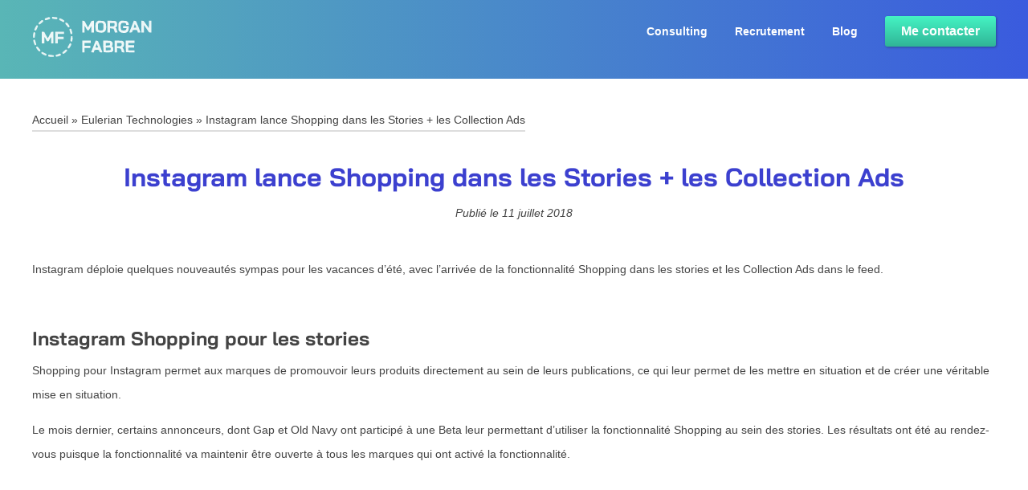

--- FILE ---
content_type: text/html; charset=UTF-8
request_url: https://morganfabre.com/instagram-lance-shopping-dans-les-stories-les-collection-ads.html
body_size: 5215
content:
<!DOCTYPE html>
<html lang="fr">
	<head>
		<title>Instagram lance Shopping dans les Stories + les Collection Ads - Morgan Fabre</title>
		
		<meta charset="utf-8">
		<meta content="width=device-width, initial-scale=1.0" name="viewport">

		<link rel="stylesheet" href="https://morganfabre.com/wp-content/themes/morganf_v6/css/style.min.css?time=20251106">
		
		<link rel="preload" as="font" href="https://morganfabre.com/wp-content/themes/morganf_v6/fonts/baijamjuree-700-latin.woff2" crossorigin>

		<link rel="icon" type="image/x-icon" href="https://morganfabre.com/wp-content/themes/morganf_v6/images/favicon.ico">
		<link rel="icon" type="image/jpg" href="https://morganfabre.com/wp-content/themes/morganf_v6/images/logo-morgan-fabre.svg" sizes="150x52">
		<link rel="apple-touch-icon" href="https://morganfabre.com/wp-content/themes/morganf_v6/images/logo-morgan-fabre.svg" />
		<meta name="msapplication-TileImage" content="https://morganfabre.com/wp-content/themes/morganf_v6/images/logo-morgan-fabre.svg" />
		
		<meta name='robots' content='index, follow, max-image-preview:large, max-snippet:-1, max-video-preview:-1' />

	<!-- This site is optimized with the Yoast SEO plugin v25.6 - https://yoast.com/wordpress/plugins/seo/ -->
	<meta name="description" content="Blog : Instagram lance Shopping dans les Stories + les Collection Ads" />
	<link rel="canonical" href="https://morganfabre.com/instagram-lance-shopping-dans-les-stories-les-collection-ads.html" />
	<meta property="og:locale" content="fr_FR" />
	<meta property="og:type" content="article" />
	<meta property="og:title" content="Instagram lance Shopping dans les Stories + les Collection Ads - Morgan Fabre" />
	<meta property="og:description" content="Blog : Instagram lance Shopping dans les Stories + les Collection Ads" />
	<meta property="og:url" content="https://morganfabre.com/instagram-lance-shopping-dans-les-stories-les-collection-ads.html" />
	<meta property="og:site_name" content="Consultant Freelance Web Analytics / Marketing Digital - Morgan Fabre" />
	<meta property="article:published_time" content="2018-07-11T10:11:21+00:00" />
	<meta property="og:image" content="https://morganfabre.com/wp-content/uploads/2018/07/Instagram-Shopping-Collection-Ads.jpg" />
	<meta property="og:image:width" content="770" />
	<meta property="og:image:height" content="515" />
	<meta property="og:image:type" content="image/jpeg" />
	<meta name="author" content="Morgan Fabre" />
	<meta name="twitter:card" content="summary_large_image" />
	<script type="application/ld+json" class="yoast-schema-graph">{"@context":"https://schema.org","@graph":[{"@type":"Article","@id":"https://morganfabre.com/instagram-lance-shopping-dans-les-stories-les-collection-ads.html#article","isPartOf":{"@id":"https://morganfabre.com/instagram-lance-shopping-dans-les-stories-les-collection-ads.html"},"author":{"name":"Morgan Fabre","@id":"https://morganfabre.com/#/schema/person/5597997b9aa881c55c585082b0063871"},"headline":"Instagram lance Shopping dans les Stories + les Collection Ads","datePublished":"2018-07-11T10:11:21+00:00","mainEntityOfPage":{"@id":"https://morganfabre.com/instagram-lance-shopping-dans-les-stories-les-collection-ads.html"},"wordCount":182,"publisher":{"@id":"https://morganfabre.com/#/schema/person/5597997b9aa881c55c585082b0063871"},"image":{"@id":"https://morganfabre.com/instagram-lance-shopping-dans-les-stories-les-collection-ads.html#primaryimage"},"thumbnailUrl":"https://morganfabre.com/wp-content/uploads/2018/07/Instagram-Shopping-Collection-Ads.jpg","articleSection":["Meta (Facebook / Instagram)"],"inLanguage":"fr-FR"},{"@type":"WebPage","@id":"https://morganfabre.com/instagram-lance-shopping-dans-les-stories-les-collection-ads.html","url":"https://morganfabre.com/instagram-lance-shopping-dans-les-stories-les-collection-ads.html","name":"Instagram lance Shopping dans les Stories + les Collection Ads - Morgan Fabre","isPartOf":{"@id":"https://morganfabre.com/#website"},"primaryImageOfPage":{"@id":"https://morganfabre.com/instagram-lance-shopping-dans-les-stories-les-collection-ads.html#primaryimage"},"image":{"@id":"https://morganfabre.com/instagram-lance-shopping-dans-les-stories-les-collection-ads.html#primaryimage"},"thumbnailUrl":"https://morganfabre.com/wp-content/uploads/2018/07/Instagram-Shopping-Collection-Ads.jpg","datePublished":"2018-07-11T10:11:21+00:00","description":"Blog : Instagram lance Shopping dans les Stories + les Collection Ads","breadcrumb":{"@id":"https://morganfabre.com/instagram-lance-shopping-dans-les-stories-les-collection-ads.html#breadcrumb"},"inLanguage":"fr-FR","potentialAction":[{"@type":"ReadAction","target":["https://morganfabre.com/instagram-lance-shopping-dans-les-stories-les-collection-ads.html"]}]},{"@type":"ImageObject","inLanguage":"fr-FR","@id":"https://morganfabre.com/instagram-lance-shopping-dans-les-stories-les-collection-ads.html#primaryimage","url":"https://morganfabre.com/wp-content/uploads/2018/07/Instagram-Shopping-Collection-Ads.jpg","contentUrl":"https://morganfabre.com/wp-content/uploads/2018/07/Instagram-Shopping-Collection-Ads.jpg","width":770,"height":515,"caption":""},{"@type":"BreadcrumbList","@id":"https://morganfabre.com/instagram-lance-shopping-dans-les-stories-les-collection-ads.html#breadcrumb","itemListElement":[{"@type":"ListItem","position":1,"name":"Accueil","item":"https://morganfabre.com/"},{"@type":"ListItem","position":2,"name":"Eulerian Technologies","item":"https://morganfabre.com/eulerian-analytics"},{"@type":"ListItem","position":3,"name":"Instagram lance Shopping dans les Stories + les Collection Ads"}]},{"@type":"WebSite","@id":"https://morganfabre.com/#website","url":"https://morganfabre.com/","name":"Consultant Freelance Web Analytics / Marketing Digital - Morgan Fabre","description":"Morgan Fabre","publisher":{"@id":"https://morganfabre.com/#/schema/person/5597997b9aa881c55c585082b0063871"},"potentialAction":[{"@type":"SearchAction","target":{"@type":"EntryPoint","urlTemplate":"https://morganfabre.com/?s={search_term_string}"},"query-input":{"@type":"PropertyValueSpecification","valueRequired":true,"valueName":"search_term_string"}}],"inLanguage":"fr-FR"},{"@type":["Person","Organization"],"@id":"https://morganfabre.com/#/schema/person/5597997b9aa881c55c585082b0063871","name":"Morgan Fabre","image":{"@type":"ImageObject","inLanguage":"fr-FR","@id":"https://morganfabre.com/#/schema/person/image/","url":"https://secure.gravatar.com/avatar/7f40734cfb91841ddd1f7b226be25277289daa0b1fc612530aba941c8a7d2775?s=96&d=mm&r=g","contentUrl":"https://secure.gravatar.com/avatar/7f40734cfb91841ddd1f7b226be25277289daa0b1fc612530aba941c8a7d2775?s=96&d=mm&r=g","caption":"Morgan Fabre"},"logo":{"@id":"https://morganfabre.com/#/schema/person/image/"},"sameAs":["https://morganfabre.com","https://www.linkedin.com/in/morganfabre/"]}]}</script>
	<!-- / Yoast SEO plugin. -->


<link rel="alternate" type="application/rss+xml" title="Consultant Freelance Web Analytics / Marketing Digital - Morgan Fabre &raquo; Flux" href="https://morganfabre.com/feed" />
<style id='wp-img-auto-sizes-contain-inline-css' type='text/css'>
img:is([sizes=auto i],[sizes^="auto," i]){contain-intrinsic-size:3000px 1500px}
/*# sourceURL=wp-img-auto-sizes-contain-inline-css */
</style>
	</head>
	
	<body class="wp-singular post-template-default single single-post postid-553 single-format-standard wp-theme-morganf_v6">
		<header id="header">
			<div class="container">
				<div id="logo" itemscope itemtype="https://schema.org/Organization">
					<a href="/" title="Morgan Fabre - Consultant Web Analytics Freelance"><img itemprop="logo" src="https://morganfabre.com/wp-content/themes/morganf_v6/images/logo-morgan-fabre.svg" alt="Morgan Fabre" width="150" height="52"></a>
				</div>
				
				<nav id="menu">
					<ul>
						<li><a href="/" title="Consultant Freelance">Consulting</a></li>
						<li><a href="/recrutement" title="Cabinet de recrutement digital">Recrutement</a></li>
						<li><a href="/blog" title="Blog webmarketing : SEA, SEO, Analytics, ...">Blog</a></li>
						<li><button class="ctaGreen popinContact">Me contacter</button></li>
					</ul>
				</nav>
			</div>
		</header>
<div id="main">
	<div class="container">
		<p id="breadcrumbs"><span><span><a href="https://morganfabre.com/">Accueil</a></span> » <span><a href="https://morganfabre.com/eulerian-analytics">Eulerian Technologies</a></span> » <span class="breadcrumb_last" aria-current="page">Instagram lance Shopping dans les Stories + les Collection Ads</span></span></p>		
		<article id="post">
			<h1>Instagram lance Shopping dans les Stories + les Collection Ads</h1>
			
			<p class="information">
				Publié le <time datetime="2018-07-11T11:11:21+02:00" pubdate="pubdate" class="pubdate">11 juillet 2018</time>
			</p>
			
			<p>				Instagram déploie quelques nouveautés sympas pour les vacances d&rsquo;été, avec l&rsquo;arrivée de la fonctionnalité Shopping dans les stories et les Collection Ads dans le feed.</p>
<h2>Instagram Shopping pour les stories</h2>
<p>Shopping pour Instagram permet aux marques de promouvoir leurs produits directement au sein de leurs publications, ce qui leur permet de les mettre en situation et de créer une véritable mise en situation.</p>
<p>Le mois dernier, certains annonceurs, dont Gap et Old Navy ont participé à une Beta leur permettant d&rsquo;utiliser la fonctionnalité Shopping au sein des stories. Les résultats ont été au rendez-vous puisque la fonctionnalité va maintenir être ouverte à tous les marques qui ont activé la fonctionnalité.</p>
<p><iframe src="https://www.facebook.com/plugins/video.php?href=https%3A%2F%2Fwww.facebook.com%2Fmarketing%2Fvideos%2F10160392006441337%2F&#038;show_text=0&#038;width=268" width="268" height="476" style="border:none;overflow:hidden" scrolling="no" frameborder="0" allowTransparency="true" allowFullScreen="true"></iframe></p>
<h2>Instagram Collection Ads</h2>
<p>Déjà existant sur Facebook, le format Collection Ads permet de mettre en avant un catalogue produit sous forme d&rsquo;un carrousel dynamique, juste en-dessous d&rsquo;une publication classique. D&rsquo;un simple clic, il est ensuite possible parcourir davantage de produits.</p>
<p>Cette fonctionnalité était également en test, et est maintenant disponible pour tous.</p>
<p><iframe src="https://www.facebook.com/plugins/video.php?href=https%3A%2F%2Fwww.facebook.com%2Fmarketing%2Fvideos%2F10160391817606337%2F&#038;show_text=0&#038;width=268" width="268" height="476" style="border:none;overflow:hidden" scrolling="no" frameborder="0" allowTransparency="true" allowFullScreen="true"></iframe>		</p>
		</article>
	</div>
	
		
	<div class="container">
		<h2 class="headline">Dernières publications</h2>
		
		<p class="subHeadline">Retrouvez les dernières <strong>actualités webmarketing</strong> partagées sur le Blog de Morgan Fabre</p>
			
		
<div class="postList">
			
		<div class="postPreview">
							<picture>
					<source type="image/webp" srcset="https://morganfabre.com/wp-content/uploads-webpc/uploads/2025/08/tracking-shopify-gtm-elevar-apps-380x197.png.webp" alt="Tracker votre boutique Shopify : GTM server-side ou Elevar ?" width="380" height="197">
					<source type="image/png" srcset="https://morganfabre.com/wp-content/uploads/2025/08/tracking-shopify-gtm-elevar-apps-380x197.png" alt="Tracker votre boutique Shopify : GTM server-side ou Elevar ?" width="380" height="197">
					<img src="https://morganfabre.com/wp-content/uploads/2025/08/tracking-shopify-gtm-elevar-apps-380x197.png" class="thumbnail" alt="Tracker votre boutique Shopify : GTM server-side ou Elevar ?" width="380" height="197" decoding="async" loading="lazy" />
				</picture>
						
			<div class="content">
				<a href="https://morganfabre.com/tracker-votre-boutique-shopify-gtm-server-side-ou-elevar.html" title="Tracker votre boutique Shopify : GTM server-side ou Elevar ?" class="title">
					Tracker votre boutique Shopify : GTM server-side ou Elevar ?				</a>
				
									<div class="description">
						Shopify est un CMS de plus en plus utilisé pour créer des boutiques en ligne. Les raisons de son succès : une administration simple, un store d&rsquo;applications pour personnaliser votre eshop (un peu comme sur un smartphone) ainsi qu&rsquo;un tunnel de conversion, certes fermé, mais ...					</div>
								
				<time datetime="2025-08-12T19:28:46+02:00" pubdate="pubdate" class="pubdate">12 août 2025</time>
				<span class="category">Blog Google Tag Manager</span>				
			</div>
			
					</div>
		
				
		<div class="postPreview">
							<picture>
					<source type="image/webp" srcset="https://morganfabre.com/wp-content/uploads-webpc/uploads/2025/06/Tracking-Shopify-GTM-380x197.png.webp" alt="Shopify : comment booster votre business grâce à un tracking efficace ?" width="380" height="197">
					<source type="image/png" srcset="https://morganfabre.com/wp-content/uploads/2025/06/Tracking-Shopify-GTM-380x197.png" alt="Shopify : comment booster votre business grâce à un tracking efficace ?" width="380" height="197">
					<img src="https://morganfabre.com/wp-content/uploads/2025/06/Tracking-Shopify-GTM-380x197.png" class="thumbnail" alt="Shopify : comment booster votre business grâce à un tracking efficace ?" width="380" height="197" decoding="async" loading="lazy" />
				</picture>
						
			<div class="content">
				<a href="https://morganfabre.com/shopify-comment-booster-votre-business-grace-a-un-tracking-efficace.html" title="Shopify : comment booster votre business grâce à un tracking efficace ?" class="title">
					Shopify : comment booster votre business grâce à un tracking efficace ?				</a>
				
									<div class="description">
						Vous perdez de l&rsquo;argent si vous utilisez des App Shopify pour tracker vos campagnes Paid Media (Google Ads, Meta Ads, TikTok Ads, &#8230;) 💸 C&rsquo;est la raison pour laquelle la part de mes missions impliquant du tracking sur Shopify est croissante. L&rsquo;enjeu est en effet ...					</div>
								
				<time datetime="2025-07-01T00:05:03+02:00" pubdate="pubdate" class="pubdate">1 juillet 2025</time>
				<span class="category">Blog Google Tag Manager</span>				
			</div>
			
					</div>
		
				
		<div class="postPreview">
							<picture>
					<source type="image/webp" srcset="https://morganfabre.com/wp-content/uploads-webpc/uploads/2025/06/veille-digitale-juin-2025-380x197.png.webp" alt="Veille Digitale &#8211; Juin 2025" width="380" height="197">
					<source type="image/png" srcset="https://morganfabre.com/wp-content/uploads/2025/06/veille-digitale-juin-2025-380x197.png" alt="Veille Digitale &#8211; Juin 2025" width="380" height="197">
					<img src="https://morganfabre.com/wp-content/uploads/2025/06/veille-digitale-juin-2025-380x197.png" class="thumbnail" alt="Veille Digitale &#8211; Juin 2025" width="380" height="197" decoding="async" loading="lazy" />
				</picture>
						
			<div class="content">
				<a href="https://morganfabre.com/veille-digitale-juin-2025.html" title="Veille Digitale &#8211; Juin 2025" class="title">
					Veille Digitale &#8211; Juin 2025				</a>
				
									<div class="description">
						Partners Day Didomi x Addingwell Le Mercredi 11 juin 2025 après-midi s&rsquo;est déroulé le 1er Partners Day organisé par Didomi (et Addingwell). Un événement très sympa consacré aux partenaires certifiés de la solution leader du tracking sGTM et de la gestion de la Privacy. Romain ...					</div>
								
				<time datetime="2025-06-30T21:30:00+02:00" pubdate="pubdate" class="pubdate">30 juin 2025</time>
				<span class="category">Blog Veille Digitale</span>				
			</div>
			
					</div>
		
		</div>	</div>
</div>

		<div id="lameContact">
			<div class="container">
				<p class="headline">Et si on travaillait ensemble ?</p>
				
				<p class="subHeadline">
					Vous recherchez un consultant freelance ?
					<br>
					Vous avez un besoin de recrutement en CDI ou en Freelance ?
					<br>
					Très réactif, je réponds en <strong>moins de 24 heures</strong>
				</p>
				
				<p class="ctaContainer"><button class="ctaGreen popinContact">Me contacter</button></p>
			</div>
		</div>
		
		<footer id="footer">
			<div class="container">
				<div class="footerBlock">
					<p class="title">2026 © Morgan Fabre</p>
					
					<ul class="noBullet">
						<li>Consultant Indépendant Freelance depuis 11 ans</li>
						<li>Conseil en Stratégie Digitale, <a href="/consultant-freelance-web-analytics" title="Consultant Analytics">Web Analytics</a><br>&amp; Marketing Digital</li>
						<li>Co-Fondateur de <a href="https://digitalmovers.fr" target="_blank" title="Cabinet de recrutement digital"><strong>DIGITAL MOVERS</strong></a>,<br>Cabinet de Recrutement Digital</li>
					</ul>
				</div>
				
				<div class="footerBlock">
					<p class="title"><a href="/blog" title="Blog marketing digital">Actualités webmarketing</a></p>
					
					<ul>
														<li>
									<a href="https://morganfabre.com/google" title="Google">Blog Google</a>
									<span>72 publications</span>
								</li>
															<li>
									<a href="https://morganfabre.com/facebook-marketing" title="Meta (Facebook / Instagram)">Blog Meta (Facebook / Instagram)</a>
									<span>47 publications</span>
								</li>
															<li>
									<a href="https://morganfabre.com/veille-digitale" title="Veille Digitale">Blog Veille Digitale</a>
									<span>13 publications</span>
								</li>
															<li>
									<a href="https://morganfabre.com/display-rtb-programmatic" title="Display">Blog Display</a>
									<span>11 publications</span>
								</li>
															<li>
									<a href="https://morganfabre.com/data-marketing" title="Data">Blog Data</a>
									<span>4 publications</span>
								</li>
													
						<li>
							<a href="/lexique" title="Lexique Webmarketing : SEO, Display, Data" data-gtm-label="1">Lexique Marketing Digital</a>
						</li>
					</ul>
				</div>
				
				<div class="footerBlock">
					<p class="title">À propos</p>
					
					<ul>
						<li><a href="/about" title="Mon CV en Anglais">À propos de Morgan Fabre</a></li>
						<li><a href="/wp-content/uploads/resume/" title="Mon CV en Anglais" target="_blank">My English Resume</a></li>
						<li><a href="/wp-content/uploads/docs/MorganFabre_Consultant.pdf" title="Présentation Consulting Morgan Fabre" target="_blank">Présentation de mes services de consultant en PDF</a></li>
						<li><a href="/recrutement" title="Freelance Recrutement">Présentation de mes services de recrutement</a></li>
						<li><a href="https://www.linkedin.com/in/morganfabre/" title="Profil LinkedIn Morgan Fabre - Consultant Freelance" target="_blank">Retrouvez-moi sur LinkedIn</a></li>
						<li><a href="/mentions-legales" title="Mentions légales">Mentions légales</a></li>
					</ul>
				</div>
			</div>
		</footer>
		
		<script>
		window.templateDirectoryUri = "https://morganfabre.com/wp-content/themes/morganf_v6";
		</script>
		
		<script src="https://morganfabre.com/wp-content/themes/morganf_v6/js/main.min.js?20231229"></script>
		
		<!-- Global site tag (gtag.js) - Google Analytics -->
		<script>
		window.addEventListener("load", e => {
			setTimeout(() =>
			{
				const s = document.createElement('script');
				s.src = "https://www.googletagmanager.com/gtag/js?id=G-HS39C02X8Q";
				s.setAttribute('defer', '');
				
				document.body.appendChild(s);
				
				window.dataLayer = window.dataLayer || [];
				window.gtag = function(){dataLayer.push(arguments);}
				gtag('js', new Date());

				gtag('config', 'G-HS39C02X8Q', {
					cookie_flags:			'SameSite=None;Secure'
				});
			}, 3000);
		});
		</script>
	</body>
</html>

--- FILE ---
content_type: text/css
request_url: https://morganfabre.com/wp-content/themes/morganf_v6/css/style.min.css?time=20251106
body_size: 2698
content:
@font-face{font-family:'BaiJamjuree';font-style:normal;font-weight:700;font-display:swap;src:local('Custom Font'),url(../fonts/baijamjuree-700-latin.woff2) format('woff2');unicode-range:U+0000-00FF,U+0131,U+0152-0153,U+02BB-02BC,U+02C6,U+02DA,U+02DC,U+0304,U+0308,U+0329,U+2000-206F,U+2074,U+20AC,U+2122,U+2191,U+2193,U+2212,U+2215,U+FEFF,U+FFFD}@font-face{font-family:"BaiJamjuree-Fallback-Android";src:local('Roboto');size-adjust:101.6%;ascent-override:130%;descent-override:60%}html,body{margin:0;padding:0;font-family:Verdana,Arial,sans-serif;color:#444;background:#FFF;line-height:22px;font-size:14px}h1,h2,h3,h4,h5{padding:0;margin:0;font-weight:400;font-family:'BaiJamjuree','BaiJamjuree-Fallback',Arial,sans-serif}ul,li,figure{padding:0;margin:0}a{color:#444}input,textarea,select{appearance:none;border:1px solid #DDD;font-weight:400;line-height:1.5;color:#444;display:block;padding:.375rem .75rem;font-family:Verdana,Arial,sans-serif;height:44px;margin-bottom:20px;box-sizing:border-box}select{cursor:pointer}textarea{width:100%;padding:10px 12px;min-height:180px;resize:vertical}blockquote{background:#DDD;padding:5px 30px;border-radius:3px;font-style:italic;margin:15px 0}#header{background:#3C40CF;background:linear-gradient(90deg,#59b6b6,#3a5bde 100%)}#header .container{padding:20px 0;display:flex}#logo{flex:auto;color:#FFF;font-size:30px;line-height:34px;font-family:'BaiJamjuree','BaiJamjuree-Fallback',Arial,sans-serif;font-weight:600}#menu li{list-style:none;display:inline-block;font-weight:600}#menu li+li{margin-left:30px}#menu a{color:#FFF;text-decoration:none}#menu a:hover{border-bottom:2px solid #FFF}#hero,#profile{background:#3630c8;background:linear-gradient(90deg,#59b6b6,#3a5bde 100%);color:#FFF}#profile .container{display:flex;justify-content:space-between}#profileContent{width:850px}#hero h1{font-size:80px;font-weight:600;line-height:60px;text-align:center;margin-bottom:50px}#hero h1 span{display:block;font-size:46px;line-height:60px}#hero h1 span+span{font-size:33px;margin-top:20px}#hero h1 span:first-child{margin-top:50px}#hero .ctaContainer{text-align:center}#profile .headline{text-align:left;color:#FFF}#profile h3{font-size:22px}#profile .subHeadline{text-align:left;font-size:14px}#profile .subHeadline strong{color:#FFF}#profile a{color:#FFF;text-decoration:none}.container{width:1200px;margin:0 auto;padding:40px 0}.headline,#main h1{margin:0 0 30px;font-size:32px;text-align:center;font-weight:700;font-family:'BaiJamjuree','BaiJamjuree-Fallback',Arial,sans-serif;color:#3C40CF;line-height:32px}.subHeadline{text-align:center;font-size:16px;margin-bottom:30px}.headline strong,.headline span,.subHeadline strong,.subHeadline span{color:rgb(48 180 150);font-weight:600}#profileCard{position:relative;width:300px;padding-top:110px;background:rgb(48 180 150);color:#444;border-radius:5px;overflow:hidden;text-align:center;box-shadow:0 0 3px 0 rgb(0 0 0 / .3);-webkit-box-shadow:0 0 3px 0 rgb(0 0 0 / .3);-moz-box-shadow:0 0 3px 0 rgb(0 0 0 / .3)}#profileCard img{position:absolute;top:10px;left:50px;border:3px solid #FFF;border-radius:200px}#profileCard .content{padding:120px 15px 20px 15px;background:#FFF}#profileCard .name{font-weight:600;margin:0 0 15px;font-size:16px}#profileCard .description{margin:10px 0 0}.logoList{margin-bottom:40px}.logoList+.logoList{margin-top:80px}.logoList li{list-style:none;display:inline-block;margin-left:150px}.logoList img{width:150px;height:50px;-webkit-filter:grayscale(100%);filter:grayscale(100%)}.logoList img:hover{-webkit-filter:none;filter:none}.showcaseCardList{display:flex}.showcaseCardList+.showcaseCardList{margin-top:30px}.showcaseCard{flex:1 1 0%;width:0;padding:30px 40px;box-shadow:2px 0 35px 0 rgb(68 88 144 / .12);-webkit-box-shadow:2px 0 35px 0 rgb(68 88 144 / .12);-moz-box-shadow:2px 0 35px 0 rgb(68 88 144 / .12);border-radius:3px}.numItems_4 .showcaseCard{padding:25px 30px}.showcaseCard+.showcaseCard{margin-left:30px}.showcaseCard h2{text-align:center;margin-bottom:30px;padding-bottom:20px;border-bottom:1px solid #DDD}.showcaseCard li{list-style:none}.showcaseCard li+li{margin-top:20px}.showcaseCard li:before{content:"› "}.showcaseCard .description{margin:0}.showcaseCard .description+ul{margin-top:20px}.showcaseCard a{text-decoration:none}.showcaseCard a.highlight,.showcaseCard a .highlight{color:rgb(48 180 150)}.ctaGreen{border:0;cursor:pointer;padding:10px 20px;border-radius:3px;font-weight:600;font-size:16px;color:#FFF;background:rgb(48 180 150);background:linear-gradient(180deg,rgb(69 244 196) 0%,rgb(48 180 150) 100%);box-shadow:1px 1px 3px 0 rgb(0 0 0 / .3);-webkit-box-shadow:1px 1px 3px 0 rgb(0 0 0 / .3);-moz-box-shadow:1px 1px 3px 0 rgb(0 0 0 / .3)}.ctaGreen:hover{text-decoration:underline}#lameContact{background:#FAFAFA}#lameContact .ctaContainer{text-align:center}.ctaSecondaryContainer{text-align:center}#footer{background:#111;color:#DDD}#footer .container{display:flex;justify-content:space-between}#footer li{list-style:none}#footer li+li{margin-top:10px}#footer ul:not(.noBullet) li:before{content:"› "}#footer li span{font-style:italic}#footer li span:before{content:"["}#footer li span:after{content:"]"}#footer a{text-decoration:none;color:#DDD}#footer .title{font-weight:700;display:inline-block;border-bottom:2px solid #DDD}#popinBackground{width:100%;height:100%;position:fixed;top:0;left:0;background:rgb(0 0 0 / 60%);z-index:1000}#popin{position:fixed;top:0;left:0;width:100%;height:100%;z-index:10001;display:flex;justify-content:center;align-items:center}.popinContent{background:#FFF;min-width:900px;max-width:90%;max-height:90%;padding:40px;border-radius:5px;position:relative}.popinContent .close{cursor:pointer;position:absolute;top:10px;right:10px}.popinContent .description{margin-bottom:10px}.popinContent .description+.description{margin-top:0}.formError{color:#FFF;background:#ed3c0d;padding:15px;font-weight:700;margin-bottom:20px;border-radius:3px}.formError p,.formSuccess p{margin:0}.formError br+br{margin-top:25px}.formSuccess{color:#FFF;background:#18d26e;padding:15px;margin-bottom:20px;border-radius:3px}.contactPopin form{margin-top:40px}.contactPopin input,.contactPopin select{display:inline-block;width:250px}.contactPopin select+input,.contactPopin input+input{margin-left:20px}.postList{display:flex;flex-wrap:wrap;justify-content:space-around}.postPreview{position:relative;width:380px;box-shadow:0 0 3px 0 rgb(0 0 0 / .3);-webkit-box-shadow:0 0 3px 0 rgb(0 0 0 / .3);-moz-box-shadow:0 0 3px 0 rgb(0 0 0 / .3);border-radius:3px;overflow:hidden;margin-bottom:30px;cursor:pointer}.postPreview .new{display:block;position:absolute;top:10px;right:10px;padding:3px 8px;opacity:.75;background:#00CC68;color:#FFF;font-weight:700}.postPreview .new.days0,.postPreview .new.days1{background:#FF2323}.postPreview img{width:100%}.postPreview .content{padding:10px 20px 15px}.postPreview .title{text-decoration:none;font-weight:700}.postPreview .description{margin:10px 0}.postPreview .pubdate{font-style:italic}.postPreview .category:before{content:"| "}.paginationNumbers{text-align:center}.paginationNumbers li{background:#DDD;display:inline-block;height:35px;line-height:35px;list-style:none;text-align:center;width:40px;margin-right:10px;margin-bottom:10px}.paginationNumbers li.current{font-weight:700;color:#AAA}.paginationNumbers li a{text-decoration:none}.paginationNumbers li a:hover{text-decoration:underline}.paginationNumbers+h2{margin-top:20px}#breadcrumbs{margin:0 0 40px;display:inline-block;border-bottom:2px solid #DDD;padding-bottom:2px}#breadcrumbs a{text-decoration:none}#post h1{margin:0}#post h2{margin:60px 0 10px;font-size:24px;color:#444;text-align:left}#post h3{margin-top:40px;font-size:18px}#post .information,.category .information{text-align:center;font-style:italic;margin-bottom:40px}#post p{line-height:30px}#post ul{margin:0 0 20px 20px}#post ul li{list-style:none}#post li+li{margin-top:10px}#post ul li:before{content:"› "}#post li ul{margin-top:10px}#post picture{display:inline-block}#post picture+picture{margin-top:20px}#post img,#post iframe{padding:2px;border:1px solid #DDD;border-radius:3px;max-width:100%}#post img{height:auto}#post figcaption{text-align:center;font-style:italic}table{border-spacing:1px;background:#DDD}thead{font-weight:700}thead td{background:#DDD}td{background:#FFF;padding:10px 15px}.tags{text-align:center;margin-bottom:20px}.tagItem{display:inline-block;background:#DDD;padding:5px 15px;list-style:none;border-radius:3px;margin-bottom:10px}.tagItem+.tagItem{margin-left:20px}.tagItem a{text-decoration:none}.hide{display:none}@media only screen and (max-width:768px){.container{width:auto;padding:30px 20px}#header .container{padding:10px 20px}#logo{text-align:center}#logo img{width:120px;height:43px}#menu{display:none}#popinBackground{background:#FFF}#popin{background:#FFF;justify-content:normal;align-items:normal}.popinContent{min-width:0;width:auto;height:100%;max-height:100%;border-radius:0;padding:20px}#profile .container{display:block}#profileContent{width:100%;padding-bottom:30px}#profile h2,#profile h3,#profile .headline,#profile .subHeadline,#profile .ctaContainer{text-align:center}#hero h1{font-size:36px;line-height:45px;margin-bottom:40px;text-align:center}#hero h1 span,#hero h1 span:first-child,#hero h1 span+span{font-size:20px;line-height:26px;margin-top:20px}#profileCard{margin:0 auto 30px}.logoList li{margin-left:80px}.logoList img{width:110px;height:37px}.showcaseCardList{display:block}.showcaseCard{width:auto;margin-top:30px}.showcaseCard+.showcaseCard{margin-left:0}.contactPopin select+input,.contactPopin input+input{margin-left:0}#footer .container{display:block;text-align:center}.footerBlock+.footerBlock{margin-top:30px}}.marquee{overflow:hidden;white-space:nowrap}.marquee-content{animation:marquee 60s linear infinite;display:inline-block;padding-right:10px}.reverse .marquee-content{animation:reversemarquee 60s linear infinite}.marquee:hover .marquee-content{animation-play-state:paused}@keyframes marquee{from{transform:translateX(0)}to{transform:translateX(-100%)}}@keyframes reversemarquee{from{transform:translateX(-100%)}to{transform:translateX(0%)}}

--- FILE ---
content_type: application/javascript
request_url: https://morganfabre.com/wp-content/themes/morganf_v6/js/main.min.js?20231229
body_size: 1569
content:
window.trackEvent=(e,t)=>{"function"==typeof gtag&&gtag("event",e,t)},document.querySelectorAll(".marquee").forEach((e=>{for(var t=0;t<2;t++)e.innerHTML+=e.innerHTML})),document.querySelectorAll(".postPreview").forEach((e=>{e.addEventListener("click",(e=>{(e=e.target.closest(".postPreview"))&&e.querySelector(".content a").click()}))})),setMailtoCTA=()=>{document.querySelectorAll("a.contact-email").forEach((e=>{if(-1===e.getAttribute("href").indexOf("mailto")){var t="morgan@netmacom.fr";e.setAttribute("href","mailto:"+t),e.addEventListener("click",(()=>{trackEvent("click_mailto")})),e.innerHTML||(e.innerHTML=t)}}))},document.querySelectorAll(".popinContact").forEach((e=>{e.addEventListener("click",(e=>{e.preventDefault(),showContactForm()}))})),window.showContactForm=()=>{let e=document.createElement("div");e.id="popinBackground",document.body.appendChild(e);let t=document.querySelector("#popin");t?t.style.display="flex":((t=document.createElement("div")).id="popin",t.classList.add("contactPopin"),t.innerHTML='<div class="popinContent">\n<svg xmlns="http://www.w3.org/2000/svg" width="20" height="20" fill="currentColor" class="close" viewBox="0 0 16 16" onclick="popinClose();">\n\t<path d="M16 8A8 8 0 1 1 0 8a8 8 0 0 1 16 0zM5.354 4.646a.5.5 0 1 0-.708.708L7.293 8l-2.647 2.646a.5.5 0 0 0 .708.708L8 8.707l2.646 2.647a.5.5 0 0 0 .708-.708L8.707 8l2.647-2.646a.5.5 0 0 0-.708-.708L8 7.293 5.354 4.646z"/>\n</svg>\n\n<p class="headline">Contact</p>\n\n<p class="description">Vous recherchez un consultant freelance ?</p>\n<p class="description">Exprimez-moi succinctement votre besoin et nous pourrons ensuite planifier un premier échange téléphonique.</p>\n<p class="description">Très réactif, je réponds généralement en <strong>moins de 24 heures</strong>.</p>\n\n<p>\n\t<svg xmlns="http://www.w3.org/2000/svg" width="14" height="14" fill="currentColor" viewBox="0 0 16 16">\n\t\t<path d="M.05 3.555A2 2 0 0 1 2 2h12a2 2 0 0 1 1.95 1.555L8 8.414.05 3.555ZM0 4.697v7.104l5.803-3.558L0 4.697ZM6.761 8.83l-6.57 4.027A2 2 0 0 0 2 14h12a2 2 0 0 0 1.808-1.144l-6.57-4.027L8 9.586l-1.239-.757Zm3.436-.586L16 11.801V4.697l-5.803 3.546Z"></path>\n\t</svg>\n\t\n\t<a href="" class="contact-email"></a>\n</p>\n\n<form>\n\t<select name="subject" required>\n\t\t<option>Mission Consulting Web Analytics</option>\n\t\t<option>Formation GA4</option>\n\t\t<option>Formation GTM</option>\n\t\t<option>Mission Acquisition</option>\n\t\t<option>Management de transition</option>\n\t\t<option>Recrutement</option>\n\t\t<option>Autre</option>\n\t</select>\n\t\n\t<input type="text" name="name" placeholder="Votre Nom" required>\n\t\n\t<input type="email" name="email" placeholder="Votre Email" required>\n\n\t<textarea name="message" rows="5" placeholder="Votre Message" required></textarea>\n\n\t<div class="hide formError"></div>\n\t<div class="hide formSuccess"></div>\n\n\t<button type="submit" class="ctaGreen">Envoyer</button>\n</form>',document.body.appendChild(t),setMailtoCTA(),t.querySelector("form").addEventListener("submit",(e=>{e.preventDefault(),fetch(templateDirectoryUri+"/ajax/contact-form.php",{method:"POST",headers:{Accept:"application/json","Content-Type":"application/json"},body:JSON.stringify({subject:e.target.querySelector('select[name="subject"]').value,name:e.target.querySelector('input[name="name"]').value,email:e.target.querySelector('input[name="email"]').value,message:e.target.querySelector('textarea[name="message"]').value})}).then((e=>e.json())).then((e=>{let t=document.querySelector(".contactPopin .formError"),n=document.querySelector(".contactPopin .formSuccess");t.classList.add("hide"),n.classList.add("hide"),e.error?(t.innerHTML="<p>"+e.error+"</p>",t.classList.remove("hide")):e.message&&(trackEvent("form_contact"),n.innerHTML="<p>"+e.message+"</p>",n.classList.remove("hide"),document.querySelector('.contactPopin textarea[name="message"]').value="")}))}))),trackEvent("page_view",{page_location:document.location.origin+"/popin/contact-form"})},window.popinClose=()=>{document.querySelector("#popinBackground").remove(),document.querySelector("#popin").style.display="none"};

--- FILE ---
content_type: image/svg+xml
request_url: https://morganfabre.com/wp-content/themes/morganf_v6/images/logo-morgan-fabre.svg
body_size: 4621
content:
<?xml version="1.0" encoding="UTF-8"?>
<!DOCTYPE svg PUBLIC "-//W3C//DTD SVG 1.1//EN" "http://www.w3.org/Graphics/SVG/1.1/DTD/svg11.dtd">
<svg xmlns="http://www.w3.org/2000/svg" version="1.1" width="477px" height="164px" style="shape-rendering:geometricPrecision; text-rendering:geometricPrecision; image-rendering:optimizeQuality; fill-rule:evenodd; clip-rule:evenodd" xmlns:xlink="http://www.w3.org/1999/xlink">
<g><path style="opacity:0.882" fill="#fefffe" d="M 79.5,3.5 C 85.8979,3.24267 92.2312,3.74267 98.5,5C 101.589,8.81321 100.755,11.3132 96,12.5C 90.4405,11.9651 84.9405,11.1318 79.5,10C 78.232,7.83683 78.232,5.67016 79.5,3.5 Z"/></g>
<g><path style="opacity:0.853" fill="#fefffe" d="M 64.5,4.5 C 68.4589,3.57784 70.7922,5.07784 71.5,9C 71.2409,10.2613 70.5742,11.2613 69.5,12C 64.331,13.5009 59.1643,15.0009 54,16.5C 49.2448,15.3132 48.4114,12.8132 51.5,9C 55.9797,7.56378 60.313,6.06378 64.5,4.5 Z"/></g>
<g><path style="opacity:0.857" fill="#fefffe" d="M 109.5,8.5 C 115.953,10.3099 121.787,13.3099 127,17.5C 128.5,22.6667 126.667,24.5 121.5,23C 117.326,20.4123 112.993,18.079 108.5,16C 105.933,13.1784 106.266,10.6784 109.5,8.5 Z"/></g>
<g><path style="opacity:0.855" fill="#fefffe" d="M 38.5,15.5 C 42.6652,15.4944 44.4985,17.4944 44,21.5C 39.8333,25 35.6667,28.5 31.5,32C 26.3333,33.5 24.5,31.6667 26,26.5C 29.9576,22.4628 34.1242,18.7962 38.5,15.5 Z"/></g>
<g><path style="opacity:0.91" fill="#fefffe" d="M 198.5,18.5 C 201.572,18.1826 204.572,18.5159 207.5,19.5C 212,27.8333 216.5,36.1667 221,44.5C 225.92,36.3283 230.587,27.995 235,19.5C 238.057,18.5495 241.223,18.2161 244.5,18.5C 244.5,33.8333 244.5,49.1667 244.5,64.5C 241.167,64.5 237.833,64.5 234.5,64.5C 234.666,55.8269 234.5,47.1603 234,38.5C 231.588,43.6587 228.921,48.6587 226,53.5C 223.872,56.4578 221.206,57.1244 218,55.5C 214.667,49.5 211.333,43.5 208,37.5C 207.5,46.4938 207.334,55.4938 207.5,64.5C 204.5,64.5 201.5,64.5 198.5,64.5C 198.5,49.1667 198.5,33.8333 198.5,18.5 Z"/></g>
<g><path style="opacity:0.903" fill="#fefffe" d="M 261.5,18.5 C 268.175,18.3337 274.842,18.5004 281.5,19C 287.098,20.9306 290.598,24.7639 292,30.5C 297.551,60.9575 285.718,71.4575 256.5,62C 254.641,60.4422 253.141,58.6089 252,56.5C 250.424,47.9105 250.09,39.2438 251,30.5C 252.936,25.0678 256.436,21.0678 261.5,18.5 Z M 266.5,26.5 C 269.85,26.335 273.183,26.5017 276.5,27C 279.057,27.6853 280.891,29.1853 282,31.5C 282.667,38.1667 282.667,44.8333 282,51.5C 281.215,53.286 280.049,54.786 278.5,56C 273.833,56.6667 269.167,56.6667 264.5,56C 262.951,54.786 261.785,53.286 261,51.5C 260.333,44.8333 260.333,38.1667 261,31.5C 262.406,29.2563 264.239,27.5897 266.5,26.5 Z"/></g>
<g><path style="opacity:0.897" fill="#fefffe" d="M 298.5,18.5 C 308.172,18.3335 317.839,18.5002 327.5,19C 330.548,19.6064 333.048,21.1064 335,23.5C 336.563,28.7175 336.896,34.0509 336,39.5C 334.749,42.3807 332.583,44.214 329.5,45C 331,45.8333 332.167,47 333,48.5C 334.641,53.759 336.475,58.9257 338.5,64C 334.848,64.4986 331.182,64.6653 327.5,64.5C 326.53,59.4233 324.863,54.59 322.5,50C 317.964,48.6211 313.297,48.1211 308.5,48.5C 308.5,53.8333 308.5,59.1667 308.5,64.5C 305.167,64.5 301.833,64.5 298.5,64.5C 298.5,49.1667 298.5,33.8333 298.5,18.5 Z M 308.5,27.5 C 314.176,27.3339 319.843,27.5006 325.5,28C 326.617,31.0731 326.784,34.2397 326,37.5C 325.097,38.7014 323.931,39.5348 322.5,40C 317.845,40.4992 313.179,40.6658 308.5,40.5C 308.5,36.1667 308.5,31.8333 308.5,27.5 Z"/></g>
<g><path style="opacity:0.921" fill="#fefffe" d="M 352.5,18.5 C 359.175,18.3337 365.842,18.5004 372.5,19C 379.481,21.7911 382.814,26.9578 382.5,34.5C 379.167,34.5 375.833,34.5 372.5,34.5C 372.673,30.8296 371.007,28.3296 367.5,27C 363.044,26.1327 358.711,26.4661 354.5,28C 352.683,29.7998 351.516,31.9664 351,34.5C 349.902,41.3846 350.569,48.0513 353,54.5C 353.75,55.1258 354.584,55.6258 355.5,56C 359.833,56.6667 364.167,56.6667 368.5,56C 371.922,54.2659 373.589,51.4326 373.5,47.5C 369.167,47.5 364.833,47.5 360.5,47.5C 360.5,44.8333 360.5,42.1667 360.5,39.5C 367.833,39.5 375.167,39.5 382.5,39.5C 384.957,61.3169 375.29,69.8169 353.5,65C 348.09,63.2575 344.256,59.7575 342,54.5C 341.333,46.1667 341.333,37.8333 342,29.5C 343.684,23.9845 347.184,20.3178 352.5,18.5 Z"/></g>
<g><path style="opacity:0.898" fill="#fefffe" d="M 402.5,18.5 C 405.93,18.1065 409.096,18.7732 412,20.5C 417.981,34.9585 423.814,49.4585 429.5,64C 425.848,64.4986 422.182,64.6653 418.5,64.5C 418.105,61.3138 417.105,58.3138 415.5,55.5C 409.833,54.1667 404.167,54.1667 398.5,55.5C 397.5,58.1667 396.5,60.8333 395.5,63.5C 391.878,64.6586 388.211,64.8253 384.5,64C 390.796,48.9453 396.796,33.7787 402.5,18.5 Z M 406.5,31.5 C 408.87,35.7483 410.87,40.2483 412.5,45C 409.183,45.4983 405.85,45.665 402.5,45.5C 403.833,40.8333 405.167,36.1667 406.5,31.5 Z"/></g>
<g><path style="opacity:0.885" fill="#fefffe" d="M 432.5,18.5 C 435.518,18.3354 438.518,18.502 441.5,19C 448.456,28.4118 455.289,37.9118 462,47.5C 462.5,37.8391 462.666,28.1724 462.5,18.5C 465.833,18.5 469.167,18.5 472.5,18.5C 472.5,33.8333 472.5,49.1667 472.5,64.5C 469.102,64.8204 465.768,64.487 462.5,63.5C 456.195,54.0286 449.695,44.6953 443,35.5C 442.5,45.1609 442.334,54.8276 442.5,64.5C 439.167,64.5 435.833,64.5 432.5,64.5C 432.5,49.1667 432.5,33.8333 432.5,18.5 Z"/></g>
<g><path style="opacity:0.87" fill="#fefffe" d="M 132.5,25.5 C 137.029,25.4961 140.529,27.4961 143,31.5C 144.667,33.8333 146.333,36.1667 148,38.5C 148.564,43.9356 146.397,45.4356 141.5,43C 138.453,39.0745 135.286,35.2412 132,31.5C 131.322,29.4024 131.489,27.4024 132.5,25.5 Z"/></g>
<g><path style="opacity:0.859" fill="#fefffe" d="M 17.5,36.5 C 20.8641,35.8728 22.8641,37.2061 23.5,40.5C 21.0181,45.4637 18.5181,50.4637 16,55.5C 12.7476,58.2553 10.2476,57.5886 8.5,53.5C 10.7338,47.3628 13.7338,41.6961 17.5,36.5 Z"/></g>
<g><path style="opacity:0.867" fill="#fefffe" d="M 149.5,49.5 C 151.722,49.178 153.556,49.8446 155,51.5C 156.906,56.5512 158.406,61.7179 159.5,67C 158.398,71.812 155.898,72.6453 152,69.5C 150.804,64.0796 149.304,58.7463 147.5,53.5C 147.752,51.9271 148.418,50.5938 149.5,49.5 Z"/></g>
<g><path style="opacity:0.908" fill="#fefffe" d="M 38.5,61.5 C 41.7766,61.2161 44.9433,61.5495 48,62.5C 52.4132,70.995 57.0799,79.3283 62,87.5C 66.5,79.1667 71,70.8333 75.5,62.5C 78.4281,61.5159 81.4281,61.1826 84.5,61.5C 84.5,76.8333 84.5,92.1667 84.5,107.5C 81.5,107.5 78.5,107.5 75.5,107.5C 75.6664,98.8269 75.4998,90.1603 75,81.5C 72,86.8333 69,92.1667 66,97.5C 62.6554,100.387 59.6554,100.054 57,96.5C 54.5879,91.3413 51.9212,86.3413 49,81.5C 48.5002,90.1603 48.3336,98.8269 48.5,107.5C 45.1667,107.5 41.8333,107.5 38.5,107.5C 38.5,92.1667 38.5,76.8333 38.5,61.5 Z"/></g>
<g><path style="opacity:0.869" fill="#fefffe" d="M 91.5,61.5 C 103.167,61.5 114.833,61.5 126.5,61.5C 126.5,64.5 126.5,67.5 126.5,70.5C 118.167,70.5 109.833,70.5 101.5,70.5C 101.5,74.1667 101.5,77.8333 101.5,81.5C 109.167,81.5 116.833,81.5 124.5,81.5C 124.5,84.5 124.5,87.5 124.5,90.5C 116.833,90.5 109.167,90.5 101.5,90.5C 101.5,96.1667 101.5,101.833 101.5,107.5C 98.1667,107.5 94.8333,107.5 91.5,107.5C 91.5,92.1667 91.5,76.8333 91.5,61.5 Z"/></g>
<g><path style="opacity:0.881" fill="#fefffe" d="M 6.5,63.5 C 10.099,62.9376 12.099,64.4376 12.5,68C 11.9651,73.5595 11.1318,79.0595 10,84.5C 8,85.8333 6,85.8333 4,84.5C 2.85317,77.1454 3.6865,70.1454 6.5,63.5 Z"/></g>
<g><path style="opacity:0.881" fill="#fefffe" d="M 154.5,78.5 C 156.467,78.2606 158.301,78.5939 160,79.5C 160.818,85.9017 160.484,92.235 159,98.5C 155.187,101.589 152.687,100.755 151.5,96C 152.01,90.0349 153.01,84.2016 154.5,78.5 Z"/></g>
<g><path style="opacity:0.864" fill="#fefffe" d="M 6.5,92.5 C 8.99278,92.3291 10.8261,93.3291 12,95.5C 13.5009,100.669 15.0009,105.836 16.5,111C 15.8621,114.293 13.8621,115.293 10.5,114C 7.52239,108.737 5.52239,103.07 4.5,97C 4.51857,95.167 5.18523,93.667 6.5,92.5 Z"/></g>
<g><path style="opacity:0.918" fill="#fefffe" d="M 198.5,96.5 C 209.833,96.5 221.167,96.5 232.5,96.5C 232.5,99.5 232.5,102.5 232.5,105.5C 224.167,105.5 215.833,105.5 207.5,105.5C 207.5,109.167 207.5,112.833 207.5,116.5C 215.167,116.5 222.833,116.5 230.5,116.5C 230.5,119.5 230.5,122.5 230.5,125.5C 222.833,125.5 215.167,125.5 207.5,125.5C 207.5,131.167 207.5,136.833 207.5,142.5C 204.5,142.5 201.5,142.5 198.5,142.5C 198.5,127.167 198.5,111.833 198.5,96.5 Z"/></g>
<g><path style="opacity:0.896" fill="#fefffe" d="M 251.5,96.5 C 254.93,96.1065 258.096,96.7732 261,98.5C 266.642,113.097 272.476,127.597 278.5,142C 274.789,142.825 271.122,142.659 267.5,141.5C 266.5,138.833 265.5,136.167 264.5,133.5C 258.833,132.167 253.167,132.167 247.5,133.5C 245.895,136.314 244.895,139.314 244.5,142.5C 240.818,142.665 237.152,142.499 233.5,142C 239.645,126.879 245.645,111.712 251.5,96.5 Z M 255.5,109.5 C 257.578,113.874 259.578,118.374 261.5,123C 257.833,123.667 254.167,123.667 250.5,123C 252.66,118.686 254.327,114.186 255.5,109.5 Z"/></g>
<g><path style="opacity:0.907" fill="#fefffe" d="M 281.5,96.5 C 290.839,96.3335 300.173,96.5002 309.5,97C 318.017,99.8693 320.85,105.703 318,114.5C 317.535,115.931 316.701,117.097 315.5,118C 319.722,120.609 321.722,124.442 321.5,129.5C 322.217,135.868 319.55,140.034 313.5,142C 303.833,142.667 294.167,142.667 284.5,142C 284,141.5 283.5,141 283,140.5C 281.533,125.93 281.033,111.264 281.5,96.5 Z M 291.5,105.5 C 296.844,105.334 302.177,105.501 307.5,106C 309.036,109.24 308.703,112.24 306.5,115C 301.511,115.499 296.511,115.666 291.5,115.5C 291.5,112.167 291.5,108.833 291.5,105.5 Z M 291.5,123.5 C 297.509,123.334 303.509,123.501 309.5,124C 311.478,126.497 311.978,129.331 311,132.5C 310.25,133.126 309.416,133.626 308.5,134C 302.843,134.499 297.176,134.666 291.5,134.5C 291.5,130.833 291.5,127.167 291.5,123.5 Z"/></g>
<g><path style="opacity:0.904" fill="#fefffe" d="M 326.5,96.5 C 336.172,96.3335 345.839,96.5002 355.5,97C 359.68,98.0021 362.514,100.502 364,104.5C 364.985,109.689 364.485,114.689 362.5,119.5C 360.972,120.861 359.305,122.028 357.5,123C 362.013,128.696 364.68,135.196 365.5,142.5C 362.102,142.82 358.768,142.487 355.5,141.5C 354.18,137.886 353.013,134.22 352,130.5C 351.167,129.5 350.333,128.5 349.5,127.5C 345.235,126.561 340.902,126.228 336.5,126.5C 336.5,131.833 336.5,137.167 336.5,142.5C 333.167,142.5 329.833,142.5 326.5,142.5C 326.5,127.167 326.5,111.833 326.5,96.5 Z M 336.5,105.5 C 342.176,105.334 347.843,105.501 353.5,106C 354.617,109.073 354.784,112.24 354,115.5C 353.097,116.701 351.931,117.535 350.5,118C 345.845,118.499 341.179,118.666 336.5,118.5C 336.5,114.167 336.5,109.833 336.5,105.5 Z"/></g>
<g><path style="opacity:0.907" fill="#fefffe" d="M 370.5,96.5 C 382.167,96.5 393.833,96.5 405.5,96.5C 405.5,99.5 405.5,102.5 405.5,105.5C 397.167,105.5 388.833,105.5 380.5,105.5C 380.5,108.5 380.5,111.5 380.5,114.5C 388.167,114.5 395.833,114.5 403.5,114.5C 403.5,117.5 403.5,120.5 403.5,123.5C 395.833,123.5 388.167,123.5 380.5,123.5C 380.5,127.167 380.5,130.833 380.5,134.5C 388.833,134.5 397.167,134.5 405.5,134.5C 405.5,137.167 405.5,139.833 405.5,142.5C 394.828,142.667 384.161,142.5 373.5,142C 372.692,141.692 372.025,141.192 371.5,140.5C 370.517,125.882 370.183,111.215 370.5,96.5 Z"/></g>
<g><path style="opacity:0.858" fill="#fefffe" d="M 149.5,106.5 C 153.665,106.494 155.499,108.494 155,112.5C 152.797,117.744 149.964,122.578 146.5,127C 142,127.833 140.167,126 141,121.5C 143.845,116.473 146.679,111.473 149.5,106.5 Z"/></g>
<g><path style="opacity:0.88" fill="#fefffe" d="M 18.5,119.5 C 19.9217,119.709 21.255,120.209 22.5,121C 25.5473,124.925 28.714,128.759 32,132.5C 33.5,137.667 31.6667,139.5 26.5,138C 22.1047,133.86 18.438,129.193 15.5,124C 15.9567,122.06 16.9567,120.56 18.5,119.5 Z"/></g>
<g><path style="opacity:0.857" fill="#fefffe" d="M 132.5,131.5 C 137.923,130.778 139.756,132.778 138,137.5C 134.183,142.325 129.516,145.992 124,148.5C 120.641,147.771 119.308,145.771 120,142.5C 124.36,138.968 128.527,135.301 132.5,131.5 Z"/></g>
<g><path style="opacity:0.862" fill="#fefffe" d="M 38.5,140.5 C 44.3229,142.406 49.9896,144.906 55.5,148C 58.1525,151.059 57.6525,153.559 54,155.5C 48.4969,153.665 43.3303,151.165 38.5,148C 35.9142,145.506 35.9142,143.006 38.5,140.5 Z"/></g>
<g><path style="opacity:0.858" fill="#fefffe" d="M 107.5,147.5 C 114.004,147.138 115.671,149.638 112.5,155C 107.5,157.042 102.334,158.542 97,159.5C 92.188,158.398 91.3547,155.898 94.5,152C 99.2109,151.249 103.544,149.749 107.5,147.5 Z"/></g>
<g><path style="opacity:0.887" fill="#fefffe" d="M 65.5,151.5 C 71.8754,152.004 78.2088,152.837 84.5,154C 87.1667,156 87.1667,158 84.5,160C 78.1093,160.758 71.7759,160.424 65.5,159C 62.9142,156.506 62.9142,154.006 65.5,151.5 Z"/></g>
</svg>
